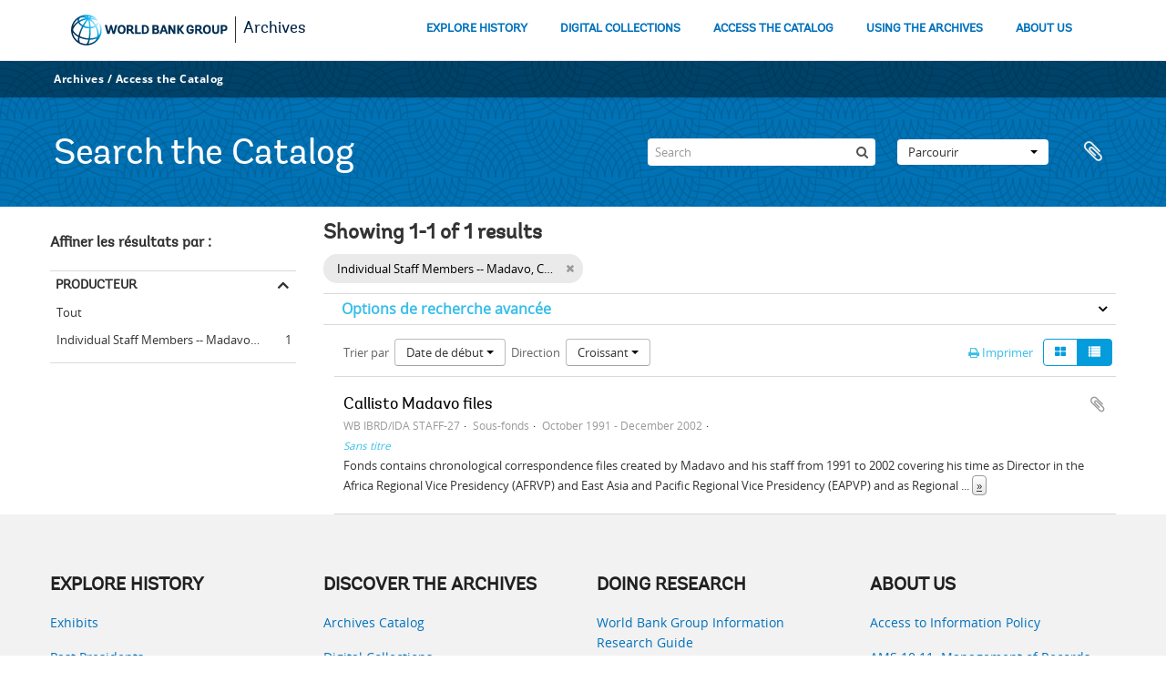

--- FILE ---
content_type: text/html; charset=utf-8
request_url: https://archivesholdings.worldbank.org/informationobject/browse?sort=startDate&creators=47729&view=table&sortDir=asc&sf_culture=fr&%3Bcollection=459&%3BshowAdvanced=1&%3BtopLod=0&%3Bsort=alphabetic&topLod=0
body_size: 48151
content:
<!DOCTYPE html>
<html lang="fr" dir="ltr">
  <head>
        <meta http-equiv="Content-Type" content="text/html; charset=utf-8" />
<meta http-equiv="X-Ua-Compatible" content="IE=edge,chrome=1" />
    <meta name="title" content="Information object browse - World Bank Group Archives Catalog" />
<meta name="description" content="A gateway to the archival records of the World Bank Group. Browse and search archival descriptions and access digitized archival records." />
<meta name="viewport" content="initial-scale=1.0, user-scalable=no" />
    <title>Information object browse - World Bank Group Archives Catalog</title>
    <link rel="shortcut icon" href="/favicon.ico"/>
    <link href="/vendor/jquery-ui/jquery-ui.min.css" media="screen" rel="stylesheet" type="text/css" />
<link media="all" href="/plugins/arWorldbankPlugin/css/main.css" rel="stylesheet" type="text/css" />
            <script src="/vendor/jquery.js" type="text/javascript"></script>
<script src="/plugins/sfDrupalPlugin/vendor/drupal/misc/drupal.js" type="text/javascript"></script>
<script src="/vendor/yui/yahoo-dom-event/yahoo-dom-event.js" type="text/javascript"></script>
<script src="/vendor/yui/element/element-min.js" type="text/javascript"></script>
<script src="/vendor/yui/button/button-min.js" type="text/javascript"></script>
<script src="/vendor/modernizr.js" type="text/javascript"></script>
<script src="/vendor/jquery-ui/jquery-ui.min.js" type="text/javascript"></script>
<script src="/vendor/jquery.expander.js" type="text/javascript"></script>
<script src="/vendor/jquery.masonry.js" type="text/javascript"></script>
<script src="/vendor/jquery.imagesloaded.js" type="text/javascript"></script>
<script src="/vendor/bootstrap/js/bootstrap.js" type="text/javascript"></script>
<script src="/vendor/URI.js" type="text/javascript"></script>
<script src="/vendor/meetselva/attrchange.js" type="text/javascript"></script>
<script src="/js/qubit.js" type="text/javascript"></script>
<script src="/js/treeView.js" type="text/javascript"></script>
<script src="/js/clipboard.js" type="text/javascript"></script>
<script src="/vendor/yui/connection/connection-min.js" type="text/javascript"></script>
<script src="/vendor/yui/datasource/datasource-min.js" type="text/javascript"></script>
<script src="/vendor/yui/autocomplete/autocomplete-min.js" type="text/javascript"></script>
<script src="/js/autocomplete.js" type="text/javascript"></script>
<script src="/plugins/arWorldbankPlugin/js/loop.js" type="text/javascript"></script>
<script src="/js/dominion.js" type="text/javascript"></script>
  </head>
  <body class="yui-skin-sam informationobject browse">

    
    <!-- Analytics header code -->
<script src="//assets.adobedtm.com/572ee9d70241b5c796ae15c773eaaee4365408ec/satelliteLib-efd6120a6f6ed94da49cf49e2ba626ac110c7e3c.js"></script>

<script type="text/JavaScript">
 var wbgData = wbgData || {};

   wbgData.page = {
             pageInfo: {
                 channel: "its wbg archives holdings ext" 
             }
   }
   wbgData.site = {
             siteInfo: {
                 siteType: "archives main" 
             }
   }
</script>
<!-- End analytics header code -->




<div class="loop-container">
  <a tabindex="0" id="skip-to-main-content" class="visually-hidden focusable" href="#main">Skip to Main Navigation</a>
<!-- Begin G01v1 Global Header -->
<header>
  <div class="lp__navbar lp__navbar_default">
    <div class="container">
      <div class="lp__navbar_header">
        <a href="https://www.worldbank.org" class="lp__navbar_brand hidden-md hidden-sm hidden-xs"><img title="The World Bank Working for a World Free of Poverty" alt="World Bank Group logo" src="/plugins/arWorldbankPlugin/images/logo-wb-header-en.svg" class="img-responsive"> </a>
        <a href="https://www.worldbank.org" class="lp__navbar_brand hidden-lg "><img title="The World Bank Working for a World Free of Poverty" alt="World Bank Group logo" src="/plugins/arWorldbankPlugin/images/logo-wb.svg" class="img-responsive"> </a>
        <div class="lp__navbar_text"><a href="https://www.worldbank.org/en/archive/home">Archives</a></div>
      </div><!-- End Logo Section -->
      <div class="lp__menuButton">
        <button type="button" class="lp__navbar_toggle collapsed" data-toggle="collapse" data-target="#menuItems" aria-expanded="false" aria-controls="menuItems" aria-label="menu">
        </button>
      </div><!-- End toggle menu Section -->
      <div class="lp__menulist_wrappper lp__megamenu">
        <div class="lp__navbar_collapse collapse lp__megamenu" id="menuItems">
          <nav>
            <ul class="lp__navbar_nav" id="lp__megamenu">
              <li class="lp__megamenu_list"><a href="https://www.worldbank.org/en/archive/history" class="lp__megamenu_item">EXPLORE HISTORY</a></li>
              <li class="lp__megamenu_list"><a href="https://www.worldbank.org/en/archive/digital-collections" class="lp__megamenu_item">DIGITAL COLLECTIONS</a></li>
              <li class="lp__megamenu_list"><a href="https://www.worldbank.org/en/archive/access-the-catalog" class="lp__megamenu_item">ACCESS THE CATALOG</a></li>
              <li class="lp__megamenu_list"><a href="https://www.worldbank.org/en/archive/using-the-archives" class="lp__megamenu_item">USING THE ARCHIVES</a></li>
              <li class="lp__megamenu_list"><a href="https://www.worldbank.org/en/archive/aboutus" class="lp__megamenu_item">ABOUT US</a></li>
            </ul>
          </nav>
        </div>
      </div>
    </div>
  </div>
</header>
<!-- End G01v1 Global Header -->
</div>

<div class="atom-header">

  <div id="top-bar">
    <div class="container">
      <div class="navbar navbar__header__top">
        <div class="navbar-inner">
                    <div class="archives-access-th">
            <a href="https://www.worldbank.org/en/archive/home">Archives</a>
            /
            <a href="https://www.worldbank.org/en/archive/access-the-catalog">Access the Catalog</a>
          </div>
          <div class="nav-collapse navbar-responsive-collapse collapse">
            <ul class="nav pull-right">

              
            </ul>
          </div>
        </div>
      </div>
    </div>
  </div>

  <div id="bottom-bar">
    <div class="container">
      <h1 id="site-name">
          Search the Catalog
      </h1>

      <div id="search-bar">
        <div id="search-form-wrapper" role="search">

  <h2>Rechercher</h2>

  <form action="/informationobject/browse" data-autocomplete="/search/autocomplete" autocomplete="off">

    <input type="hidden" name="topLod" value="0"/>
    <input type="hidden" name="sort" value="relevance"/>

    <input type="text" name="query" aria-label="Search" value="" placeholder="Search"/>

    <button aria-label="Rechercher"></button>

    <div id="search-realm" class="search-popover">

      
        <div>
          <label>
              <input name="repos" type="radio" value checked="checked" data-placeholder="Rechercher">
            Recherche générale          </label>
        </div>

        
        
      
      <div class="search-realm-advanced">
        <a href="/informationobject/browse?showAdvanced=1&topLod=0">
          Recherche avancée&nbsp;&raquo;
        </a>
      </div>

    </div>

  </form>

</div>
        <div id="search-options">
          <div id="browse-menu" class="btn-group">

  <a class="btn dropdown-toggle" data-toggle="dropdown" href="#">Parcourir<span class="caret"></span></a>
  <ul class="dropdown-menu">
    <li class="nav-header">Parcourir</li>
    <li class="active leaf" id="node_browseInformationObjects"><a href="/informationobject/browse" title="Descriptions archivistiques">Descriptions archivistiques</a></li><li class="leaf" id="node_browseActors"><a href="/actor/browse" title="Notices d&#039;autorité">Notices d&#039;autorité</a></li><li class="leaf" id="node_browseRepositories"><a href="/repository/browse" title="Institutions de conservation">Institutions de conservation</a></li><li class="leaf" id="node_browseDigitalObjects"><a href="/informationobject/browse?view=card&amp;onlyMedia=1&amp;topLod=0" title="Objets numériques">Objets numériques</a></li>  </ul>

</div>
          <div id="clipboard-menu"
  data-toggle="tooltip"
  data-title="Presse-papier"
  data-load-alert-message="Une erreur s'est produite lors du chargement du contenu du presse-papier."
  data-export-alert-message="Le presse-papier est vide pour ce type d'entité."
  data-export-check-url="/clipboard/exportCheck"
  data-delete-alert-message="Note : les éléments désélectionnés seront retirés du presse-papier lorsque la page sera actualisée. Vous pouvez les sélectionner à nouveau ou actualiser la page pour les retirer complètement. L'utilisation de l'aperçu d'impression actualisera également la page, les éléments désélectionnés seront donc perdus !">

  <button class="top-item" data-toggle="dropdown" data-target="#" aria-expanded="false">
    Presse-papier  </button>

  <div class="top-dropdown-container">

    <div class="top-dropdown-arrow">
      <div class="arrow"></div>
    </div>

    <div class="top-dropdown-header">
      <h2>Presse-papier</h2>
    </div>

    <div class="top-dropdown-body">
      <ul>
        <li class="leaf" id="node_clearClipboard"><a href="/" title="Clear all selections">Clear all selections</a></li><li class="leaf" id="node_goToClipboard"><a href="/clipboard/view" title="Go to clipboard">Go to clipboard</a></li><li class="leaf" id="node_loadClipboard"><a href="/clipboard/load" title="Load clipboard">Load clipboard</a></li><li class="leaf" id="node_saveClipboard"><a href="/clipboard/save" title="Save clipboard">Save clipboard</a></li>      </ul>
    </div>

    <div class="top-dropdown-bottom"></div>

  </div>

</div>
        </div>
      </div>
    </div>
  </div>

  
</div>

    
    <div id="wrapper" class="container" role="main">

              
      <div class="row">

        <div class="span3">

          <div id="sidebar">

            
    <section id="facets">

      <div class="visible-phone facets-header">
        <a class="x-btn btn-wide">
          <i class="fa fa-filter"></i>
          Filtres        </a>
      </div>

      <div class="content">

        
        <h2>Affiner les résultats par :</h2>

          
          
                            
        

<section class="facet open">
  <div class="facet-header">
    <h3><a href="#" aria-expanded="1">Producteur</a></h3>
  </div>

  <div class="facet-body" id="#facet-names">
    <ul>

      
              <li >
          <a title="Tout" href="/informationobject/browse?sort=startDate&amp;view=table&amp;sortDir=asc&amp;sf_culture=fr&amp;%3Bcollection=459&amp;%3BshowAdvanced=1&amp;%3BtopLod=0&amp;%3Bsort=alphabetic&amp;topLod=0">Tout</a>        </li>
      
              
        <li class="active">
          <a title="Individual Staff Members -- Madavo, Callisto" href="/informationobject/browse?creators=47729&amp;sort=startDate&amp;view=table&amp;sortDir=asc&amp;sf_culture=fr&amp;%3Bcollection=459&amp;%3BshowAdvanced=1&amp;%3BtopLod=0&amp;%3Bsort=alphabetic&amp;topLod=0">Individual Staff Members -- Madavo, Callisto<span>, 1 résultats</span></a>          <span class="facet-count" aria-hidden="true">1</span>
        </li>
      
    </ul>
  </div>
</section>

          
          
          
          
          
          
      </div>

    </section>

  
          </div>

        </div>

        <div class="span9">

          <div id="main-column">

              
  <div class="multiline-header">
    <h1 aria-describedby="results-label">
                        Showing 1-1 of 1 results                  </h1>
  </div>

            
  <section class="header-options">

    
          <span class="search-filter">
      Individual Staff Members -- Madavo, Callisto    <a href="/informationobject/browse?sort=startDate&view=table&sortDir=asc&sf_culture=fr&%3Bcollection=459&%3BshowAdvanced=1&%3BtopLod=0&%3Bsort=alphabetic&topLod=0" class="remove-filter" aria-label="Remove filter"><i aria-hidden="true" class="fa fa-times"></i></a>
</span>
                        
  </section>


            
  <section class="advanced-search-section" role="search"
  aria-label="Advanced Description archivistique">

  <a
    href="#"
    class="advanced-search-toggle "
    aria-expanded="false"
    data-cy="advanced-search-toggle"
  >
    Options de recherche avancée  </a>

  <div class="advanced-search animateNicely"
    style="display: none;">

    <form name="advanced-search-form" method="get" action="/informationobject/browse">
              <input type="hidden" name="sort"
          value="startDate"/>
              <input type="hidden" name="creators"
          value="47729"/>
              <input type="hidden" name="view"
          value="table"/>
      
      <p>Trouver les résultats avec :</p>

      <div class="criteria">

        
          
        
        
        <div class="criterion">

          <select class="boolean" name="so0">
            <option value="and">et</option>
            <option value="or">ou</option>
            <option value="not">sauf</option>
          </select>

          <input class="query" aria-label="Rechercher"
            type="text" placeholder="Rechercher"
            name="sq0"/>

          <span>dans</span>

          <select class="field" name="sf0">
                          <option value="">
                Tous les champs              </option>
                          <option value="title">
                Titre              </option>
                          <option value="archivalHistory">
                Histoire archivistique              </option>
                          <option value="scopeAndContent">
                Portée et contenu              </option>
                          <option value="extentAndMedium">
                Étendue matérielle et support              </option>
                          <option value="subject">
                Mots-clés - Sujets              </option>
                          <option value="name">
                Mots-clés - Noms              </option>
                          <option value="place">
                Mots-clés - Lieux              </option>
                          <option value="genre">
                Mots-clés - Genre              </option>
                          <option value="identifier">
                Identifiant              </option>
                          <option value="referenceCode">
                Cote              </option>
                          <option value="digitalObjectTranscript">
                Texte de l&#039;objet numérique              </option>
                          <option value="creator">
                Producteur              </option>
                          <option value="findingAidTranscript">
                Texte de l&#039;instrument de recherche              </option>
                          <option value="allExceptFindingAidTranscript">
                Tous les champs sauf le texte des instruments de recherche              </option>
                      </select>

          <a href="#" class="delete-criterion"
            aria-label="Delete criterion">
            <i aria-hidden="true" class="fa fa-times"></i>
          </a>

        </div>

        <div class="add-new-criteria">
          <div class="btn-group">
            <a class="btn dropdown-toggle" data-toggle="dropdown" href="#">
              Ajouter de nouveaux critères<span class="caret"></span>
            </a>
            <ul class="dropdown-menu">
              <li><a href="#" id="add-criterion-and">Et</a></li>
              <li><a href="#" id="add-criterion-or">Ou</a></li>
              <li><a href="#" id="add-criterion-not">Non</a></li>
            </ul>
          </div>
        </div>

      </div>

      <p>Limiter les résultats à :</p>

      <div class="criteria">

                  <div class="filter-row">
            <div class="filter">
              <div class="form-item form-item-repos">
  <label for="repos">Dépôt</label>
  <select name="repos" id="repos">
<option value="" selected="selected"></option>
<option value="446">World Bank Group Archives</option>
</select>
  
</div>
            </div>
          </div>
        
        <div class="filter-row">
          <div class="filter">
            <label for="collection">Description de haut niveau</label>            <select name="collection" class="form-autocomplete" id="collection">

</select>            <input class="list" type="hidden" value="/informationobject/autocomplete?parent=1&filterDrafts=1"/>
          </div>
        </div>

      </div>

      <p>Filtrer les résultats par :</p>

      <div class="criteria">

        <div class="filter-row triple">

          <div class="filter-left">
            <div class="form-item form-item-levels">
  <label for="levels">Niveau de description</label>
  <select name="levels" id="levels">
<option value="" selected="selected"></option>
<option value="221">collection</option>
<option value="223">Collection</option>
<option value="379092">Digitalobject</option>
<option value="226">Dossier</option>
<option value="285">Partiellement</option>
<option value="227">Pièce</option>
<option value="224">Série organique</option>
<option value="222">Sous-fonds</option>
<option value="225">Sous-série organique</option>
<option value="773">Subsubfonds</option>
</select>
  
</div>
          </div>

          <div class="filter-center">
            <div class="form-item form-item-onlyMedia">
  <label for="onlyMedia">Objet numérique disponible</label>
  <select name="onlyMedia" id="onlyMedia">
<option value="" selected="selected"></option>
<option value="1">Oui</option>
<option value="0">Non</option>
</select>
  
</div>
          </div>

                      <div class="filter-right">
              <div class="form-item form-item-findingAidStatus">
  <label for="findingAidStatus">Instrument de recherche</label>
  <select name="findingAidStatus" id="findingAidStatus">
<option value="" selected="selected"></option>
<option value="yes">Oui</option>
<option value="no">Non</option>
<option value="generated">Généré</option>
<option value="uploaded">Téléversé</option>
</select>
  
</div>
            </div>
          
        </div>

                  <div class="filter-row">

                          <div class="filter-left">
                <div class="form-item form-item-copyrightStatus">
  <label for="copyrightStatus">Statut des droits d'auteur</label>
  <select name="copyrightStatus" id="copyrightStatus">
<option value="" selected="selected"></option>
<option value="337">Domaine public</option>
<option value="338">Inconnu</option>
<option value="336">Utilisation soumise à copyright</option>
</select>
  
</div>
              </div>
            
                          <div class="filter-right">
                <div class="form-item form-item-materialType">
  <label for="materialType">Dénomination générale des documents</label>
  <select name="materialType" id="materialType">
<option value="" selected="selected"></option>
<option value="261">Dessin d&#039;architecture</option>
<option value="269">Dessin technique</option>
<option value="262">Document cartographique</option>
<option value="263">Document iconographique</option>
<option value="267">Document philatélique</option>
<option value="268">Document sonore</option>
<option value="270">Document textuel</option>
<option value="264">Images en mouvement</option>
<option value="266">Objet</option>
<option value="265">Supports multiples</option>
</select>
  
</div>
              </div>
            
          </div>
        
        <div class="filter-row">

          <div class="lod-filter">
            <label>
              <input type="radio" name="topLod" value="1">
              Descriptions de haut niveau            </label>
            <label>
              <input type="radio" name="topLod" value="0" checked>
              Toutes les descriptions            </label>
          </div>

        </div>

      </div>

      <p>Filtrer par dates :</p>

      <div class="criteria">

        <div class="filter-row">

          <div class="start-date">
            <div class="form-item form-item-startDate">
  <label for="startDate">Début</label>
  <input placeholder="YYYY-MM-DD" type="text" name="startDate" id="startDate" />
  
</div>
          </div>

          <div class="end-date">
            <div class="form-item form-item-endDate">
  <label for="endDate">Fin</label>
  <input placeholder="YYYY-MM-DD" type="text" name="endDate" id="endDate" />
  
</div>
          </div>

          <div class="date-type">
            <label>
              <input type="radio" name="rangeType" value="inclusive" checked>
              Chevauchement            </label>
            <label>
              <input type="radio" name="rangeType" value="exact">
              Exact            </label>
          </div>

          <a href="#" class="date-range-help-icon" aria-expanded="false"
            aria-label="Aide">
            <i aria-hidden="true" class="fa fa-question-circle"></i>
          </a>

        </div>

        <div class="alert alert-info date-range-help animateNicely">
          Use these options to specify how the date range returns results. "Exact" means
that the start and end dates of descriptions returned must fall entirely within
the date range entered. "Overlapping" means that any description whose start or
end dates touch or overlap the target date range will be returned.        </div>

      </div>

      <section class="actions">
        <input type="submit" class="c-btn c-btn-submit"
          value="Rechercher"/>
        <input type="button" class="reset c-btn c-btn-delete"
          value="Réinitialiser"/>
      </section>

    </form>

  </div>

</section>

  
    <section class="browse-options">
      <div class="buttons">
        <a  href="/informationobject/browse?sort=startDate&creators=47729&view=table&sortDir=asc&sf_culture=fr&%3Bcollection=459&%3BshowAdvanced=1&%3BtopLod=0&%3Bsort=alphabetic&topLod=0&media=print">
  <i class="fa fa-print"></i>
  Imprimer</a>

        
        
        <span>
          <div class="btn-group">
  <a class="btn fa fa-th-large " href="/informationobject/browse?view=card&amp;sort=startDate&amp;creators=47729&amp;sortDir=asc&amp;sf_culture=fr&amp;%3Bcollection=459&amp;%3BshowAdvanced=1&amp;%3BtopLod=0&amp;%3Bsort=alphabetic&amp;topLod=0" title=" "> </a>
  <a class="btn fa fa-list active" href="/informationobject/browse?view=table&amp;sort=startDate&amp;creators=47729&amp;sortDir=asc&amp;sf_culture=fr&amp;%3Bcollection=459&amp;%3BshowAdvanced=1&amp;%3BtopLod=0&amp;%3Bsort=alphabetic&amp;topLod=0" title=" "> </a></div>
        </span>

      </div>

      <div class="pickers">
        <div id="sort-header">
  <div>

    <label>Trier par</label>

    <div class="btn-group">

                          <a class="btn dropdown-toggle" data-toggle="dropdown" href="#">
          Date de début          <span class="caret"></span>
        </a>
              
      <ul class="dropdown-menu">

                  <li>
                        <a href="/informationobject/browse?sort=lastUpdated&creators=47729&view=table&sortDir=asc&sf_culture=fr&%3Bcollection=459&%3BshowAdvanced=1&%3BtopLod=0&%3Bsort=alphabetic&topLod=0" data-order="lastUpdated">
              Date modifiée            </a>
          </li>
                  <li>
                        <a href="/informationobject/browse?sort=alphabetic&creators=47729&view=table&sortDir=asc&sf_culture=fr&%3Bcollection=459&%3BshowAdvanced=1&%3BtopLod=0&%3Bsort=alphabetic&topLod=0" data-order="alphabetic">
              Titre            </a>
          </li>
                  <li>
                        <a href="/informationobject/browse?sort=relevance&creators=47729&view=table&sortDir=asc&sf_culture=fr&%3Bcollection=459&%3BshowAdvanced=1&%3BtopLod=0&%3Bsort=alphabetic&topLod=0" data-order="relevance">
              Pertinence            </a>
          </li>
                  <li>
                        <a href="/informationobject/browse?sort=identifier&creators=47729&view=table&sortDir=asc&sf_culture=fr&%3Bcollection=459&%3BshowAdvanced=1&%3BtopLod=0&%3Bsort=alphabetic&topLod=0" data-order="identifier">
              Identifiant            </a>
          </li>
                  <li>
                        <a href="/informationobject/browse?sort=referenceCode&creators=47729&view=table&sortDir=asc&sf_culture=fr&%3Bcollection=459&%3BshowAdvanced=1&%3BtopLod=0&%3Bsort=alphabetic&topLod=0" data-order="referenceCode">
              Cote            </a>
          </li>
                  <li>
                        <a href="/informationobject/browse?sort=endDate&creators=47729&view=table&sortDir=asc&sf_culture=fr&%3Bcollection=459&%3BshowAdvanced=1&%3BtopLod=0&%3Bsort=alphabetic&topLod=0" data-order="endDate">
              Date de fin            </a>
          </li>
              </ul>
    </div>
  </div>
</div>

<div id="sort-header">
  <div>

    <label>Direction</label>

    <div class="btn-group">

                          <a class="btn dropdown-toggle" data-toggle="dropdown" href="#">
          Croissant          <span class="caret"></span>
        </a>
              
      <ul class="dropdown-menu">

                  <li>
                        <a href="/informationobject/browse?sortDir=desc&sort=startDate&creators=47729&view=table&sf_culture=fr&%3Bcollection=459&%3BshowAdvanced=1&%3BtopLod=0&%3Bsort=alphabetic&topLod=0" data-order="desc">
              Décroissant            </a>
          </li>
              </ul>
    </div>
  </div>
</div>
      </div>
    </section>

    <div id="content" class="browse-content">
      
                    
  <article class="search-result">

  
  <div class="search-result-description">

    <p class="title"><a href="/callisto-madavo-files" title="Callisto Madavo files">Callisto Madavo files</a></p>

    <button class="clipboard"
  data-clipboard-slug="callisto-madavo-files"
  data-clipboard-type="informationObject"
  data-toggle="tooltip"  data-title="Ajouter au presse-papier"
  data-alt-title="Retirer du presse-papier">
  Ajouter au presse-papier</button>

    <ul class="result-details">

                <li class="reference-code">WB IBRD/IDA STAFF-27</li>
      
              <li class="level-description">Sous-fonds</li>
      
                                <li class="dates">October 1991 - December 2002</li>
              
      
                    <ul class="search-result-breadcrumb">
          	    	              	    	                  <li><a href="/records-of-individual-staff-members" title="Sans titre"><em>Sans titre</em></a></li>
	                      </ul>
          </ul>

          <div class="scope-and-content"><p>Fonds contains chronological correspondence files created by Madavo and his staff from 1991 to 2002 covering his time as Director in the Africa Regional Vice Presidency (AFRVP) and East Asia and Pacific Regional Vice Presidency (EAPVP) and as Regional Vice President of AFRVP. The fonds also contains speeches given by Madavo between 1996 and 2001 while serving as Regional Vice President of AFRVP.</p></div>
    
    
  </div>

</article>
            </div>

  

                  
          </div>

        </div>

      </div>

    </div>

    
    <div class="loop-container">
  <!-- begin related components -->
<div class="full-row-gray-components">
  <div class="container">
    <div class="wrap__heading_h2">
      <div class="row">
        <div class="row ">
          <div class="col-md-3 col-sm-12 col-lg-3 col-xs-12 colsplit">
            <div class="  lp__heading_h2">
              <div class="grid_3_par_0 parsys">
                <div style="padding-left:0px;padding-right:0px;" class="remove-padding-grid">
                  <div class="redesign_related section">
                    <div class="lp__link_list section  ">
                      <h2 class="h2">Explore History</h2>
                      <div class="lp__link_listwrapper">
                        <ul>
                          <li class="lp__link_list_item">
                            <a data-customlink="nl:body content" data-text="Exhibits" href="https://www.worldbank.org/en/archive/history/exhibits">Exhibits</a>
                          </li>
                          <li class="lp__link_list_item">
                            <a data-customlink="nl:body content" data-text="Past Presidents" href="https://www.worldbank.org/en/archive/history/past-presidents">Past Presidents</a>
                          </li>
                          <li class="lp__link_list_item">
                            <a data-customlink="nl:body content" data-text="Past Presidents’ Speeches" href="https://www.worldbank.org/en/archive/history/past-presidents-speeches">Past Presidents’ Speeches</a>
                          </li>
                          <li class="lp__link_list_item">
                            <a data-customlink="nl:body content" data-text="Historical Timeline" href="https://www.worldbank.org/en/archive/qatest/history/timeline">Historical Timeline</a>
                          </li>
                        </ul>
                      </div>
                    </div>
                  </div>
                </div>
              </div>
            </div>
          </div>
          <div class="col-md-3 col-sm-12 col-lg-3 col-xs-12 colsplit">
            <div class="  ">
              <div class="grid_3_par_1 parsys">
                <div style="padding-left:0px;padding-right:0px;" class="remove-padding-grid">
                  <hr class="hidden-lg hidden-md " aria-hidden="true">
                  <div class="redesign_related section">
                    <div class="lp__link_list section  ">
                      <h2 class="h2">Discover the Archives</h2>
                      <div class="lp__link_listwrapper">
                        <ul>
                          <li class="lp__link_list_item">
                            <a data-customlink="nl:body content" data-text="Archives Catalog" href="https://www.worldbank.org/en/archive/access-the-catalog">Archives Catalog</a>
                          </li>
                          <li class="lp__link_list_item">
                            <a data-customlink="nl:body content" data-text="Digital Collections" href="https://www.worldbank.org/en/archive/digital-collections">Digital Collections</a>
                          </li>
                          <li class="lp__link_list_item">
                            <a data-customlink="nl:body content" data-text="Multimedia Catalog" href="https://archivesphotos.worldbank.org/en/about/archives/photo-gallery">Multimedia Catalog</a>
                          </li>
                          <li class="lp__link_list_item">
                            <a data-customlink="nl:body content" data-text="Oral History" href="https://oralhistory.worldbank.org/">Oral History</a>
                          </li>
                          <li class="lp__link_list_item">
                            <a data-customlink="nl:body content" data-text="Documents &amp; Reports" href="https://documents.worldbank.org/en/publication/documents-reports">Documents &amp; Reports</a>
                          </li>
                          <li class="lp__link_list_item">
                            <a data-customlink="nl:body content" data-text="Projects &amp; Operations" href="https://projects.worldbank.org/">Projects &amp; Operations</a>
                          </li>
                          <li class="lp__link_list_item">
                            <a data-customlink="nl:body content" data-text="Web Archives" href="https://www.worldbank.org/en/webarchives">Web Archives</a>
                          </li>
                        </ul>
                      </div>
                    </div>
                  </div>
                </div>
              </div>
            </div>
          </div>
          <div class="col-md-3 col-sm-12 col-lg-3 col-xs-12 colsplit">
            <div class="  ">
              <div class="grid_3_par_2 parsys">
                <div style="padding-left:0px;padding-right:0px;" class="remove-padding-grid">
                  <hr class="hidden-lg hidden-md " aria-hidden="true">
                  <div class="redesign_related section">
                    <div class="lp__link_list section  ">
                      <h2 class="h2">Doing Research</h2>
                      <div class="lp__link_listwrapper">
                        <ul>
                          <li class="lp__link_list_item">
                            <a data-customlink="nl:body content" data-text="World Bank Group Information Research Guide" href="https://libguides.worldbank.org/WBGInfoguide">World Bank Group Information Research Guide</a>
                          </li>
                          <li class="lp__link_list_item">
                            <a data-customlink="nl:body content" data-text="Overview of Archival Holdings" href="https://www.worldbank.org/en/archive/using-the-archives/overview-of-archival-holdings">Overview of Archival Holdings</a>
                          </li>
                          <li class="lp__link_list_item">
                            <a data-customlink="nl:body content" data-text="Using Our Finding Aids" href="https://www.worldbank.org/en/archive/using-the-archives/using-our-finding-aids">Using Our Finding Aids</a>
                          </li>
                          <li class="lp__link_list_item">
                            <a data-customlink="nl:body content" data-text="Request Access to Holdings" href="https://www.worldbank.org/en/archive/using-the-archives/request-access-to-holdings">Request Access to Holdings</a>
                          </li>
                          <li class="lp__link_list_item">
                            <a data-customlink="nl:body content" data-text="Visit the Archives" href="https://www.worldbank.org/en/archive/using-the-archives/visit-the-archives">Visit the Archives</a>
                          </li>
                          <li class="lp__link_list_item">
                            <a data-customlink="nl:body content" data-text="Terms of Use, Reproduction, and Citation" href="https://www.worldbank.org/en/archive/using-the-archives/terms-of-use-reproduction-and-citation">Terms of Use, Reproduction, and Citation</a>
                          </li>
                        </ul>
                      </div>
                    </div>
                  </div>
                </div>
              </div>
            </div>
          </div>
          <div class="col-md-3 col-sm-12 col-lg-3 col-xs-12 colsplit">
            <div class="  ">
              <div class="grid_3_par_3 parsys">
                <div style="padding-left:0px;padding-right:0px;" class="remove-padding-grid">
                  <hr class="hidden-lg hidden-md " aria-hidden="true">
                  <div class="redesign_related section">
                    <div class="lp__link_list section  ">
                      <h2 class="h2">About Us</h2>
                      <div class="lp__link_listwrapper">
                        <ul>
                          <li class="lp__link_list_item">
                            <a data-customlink="nl:body content" data-text="Access to Information Policy" href="https://policies.worldbank.org/en/policies/all/ppfdetail/3693">Access to Information Policy</a>
                          </li>
                          <li class="lp__link_list_item">
                            <a data-customlink="nl:body content" data-text="AMS 10:11: Management of Records" href="https://documents.worldbank.org/en/publication/documents-reports/documentdetail/568301468326225648/management-of-records-policy">AMS 10:11: Management of Records</a>
                          </li>
                          <li class="lp__link_list_item">
                            <a data-customlink="nl:body content" data-text="Records Management Program" href="https://www.worldbank.org/en/archive/aboutus/records-management-program">Records Management Program</a>
                          </li>
                          <li class="lp__link_list_item">
                            <a data-customlink="nl:body content" data-text="Digital Preservation Program" href="https://www.worldbank.org/en/archive/aboutus/digital-preservation-program">Digital Preservation Program</a>
                          </li>
                          <li class="lp__link_list_item">
                            <a data-customlink="nl:body content" data-text="Digitization Program" href="https://www.worldbank.org/en/archive/aboutus/digitization-program">Digitization Program</a>
                          </li>
                          <li class="lp__link_list_item">
                            <a data-customlink="nl:body content" data-text="Professional Engagement" href="https://www.worldbank.org/en/archive/aboutus/professional-engagement">Professional Engagement</a>
                          </li>
                        </ul>
                      </div>
                    </div>
                  </div>
                </div>
              </div>
            </div>
          </div>
        </div>
      </div>
      <!--end-->
    </div>
  </div>
</div>
<!-- end related components -->
<!-- Begin  Global footer -->
<footer class="simplified-footer">
  <div class="full-row-footer-components">
    <div class="container">
      <div class="lp__footer_top">
        <div class="row">
          <div class="col-lg-12 col-md-12 col-sm-12 col-xs-12">
            <div class="lp__footer_bottom">
              <div class="row">
                <div class="col-lg-6 col-md-6 col-sm-12 col-xs-12">
                  <div class="lp__listinline">
                    <ul>
                      <li class="disclaimer"><a href="http://www.worldbank.org/en/about/legal">Legal</a></li>
                      <li class="disclaimer"><a href="https://www.worldbank.org/en/about/legal/privacy-notice">Privacy Notice</a></li>
                      <li class="disclaimer"><a href="https://www.worldbank.org/en/who-we-are/site-accessibility">Site Accessibility</a></li>
                      <li class="disclaimer"><a href="http://www.worldbank.org/en/access-to-information">Access to Information</a></li>
                      <li class="disclaimer"><a href="http://www.worldbank.org/en/about/careers">Jobs</a></li>
                      <li class="disclaimer"><a href="http://www.worldbank.org/en/about/contacts">Contact</a></li>
                    </ul>
                  </div>
                </div><!-- End disclaimer-->
                <div class="col-lg-6 col-md-6 col-sm-12 col-xs-12">
                  <div class="lp__footer_fraud">
                    <ul>
                      <li><a href="https://www.worldbank.org/en/about/legal/scams">SCAM ALERT</a></li>
                      <li><a href="http://www.worldbank.org/en/about/unit/integrity-vice-presidency/report-an-allegation">REPORT FRAUD OR CORRUPTION</a></li>
                    </ul>
                  </div>
                </div>
              </div>
            </div><!-- End disclaimer and copy right -->
          </div>
        </div><!-- End footer Bottom row -->
      </div>
    </div>
  </div>
  <!-- End Top Footer -->
  <!-- Begin bottom Footer -->
  <div class="row full-row-footer-black-components">
    <div class="container">
      <div class="row">
        <div class="lp__footer_bottom_left">
          <div class="col-md-12 col-sm-12 col-xs-12">
            <ul>
              <li><a href="http://www.worldbank.org/">
                  <svg width="145" height="30" xmlns="http://www.w3.org/2000/svg" xmlns:xlink="http://www.w3.org/1999/xlink" aria-label="World Bank Group logo" role="img">
                    <defs>
                      <path d="M14.307.387c4.592 0 8.3 1.653 10.443 4.653a.666.666 0 01-.084.938.678.678 0 01-.764.053c-1.492-.833-3.345-1.32-5.35-1.451 1.519 1.181 2.907 2.663 4.075 4.375.21.307.407.62.597.934.613-.588 1.004-1.278 1.143-2.032a.664.664 0 111.308.241c-.21 1.14-.822 2.158-1.782 2.982 1.31 2.535 2.015 5.23 2.01 7.784 0 .232-.008.46-.02.686a4.678 4.678 0 001.02-1.742c.246-.998.38-2.04.38-3.115 0-1.752-.343-3.451-1.02-5.05a.665.665 0 111.227-.518 14.379 14.379 0 01.827 8.476c-.003.036-.005.073-.012.109a5.855 5.855 0 01-.12.458 14.343 14.343 0 01-5.395 8.037c-.128.101-.26.198-.395.29-.021.015-.044.027-.067.04a14.222 14.222 0 01-7 2.429h-2.042c-5.971-.423-10.942-4.527-12.65-10.05l-.019-.048c-.024-.083-.044-.166-.065-.25a14.297 14.297 0 01-.516-2.914v-2.035C.564 6.257 6.764.387 14.307.387zM7.91 21.777c-.385 2.52-.086 4.168.653 4.528.047.023.09.053.129.086a12.911 12.911 0 005.534 1.276c.03-.004.061-.01.094-.01.499 0 1.253-1.341 1.842-3.9a23.381 23.381 0 01-3.66-.488 22.925 22.925 0 01-4.592-1.492zm16 .737c-.36.16-.739.308-1.136.442-1.578.53-3.36.805-5.24.828-.329 1.525-.758 2.822-1.29 3.741a12.923 12.923 0 005.741-2.38c.84-.665 1.485-1.559 1.924-2.631zm-22.293-5.59c.029.447.1.887.213 1.32a13.01 13.01 0 004.664 6.8c-.167-1.076-.092-2.408.17-3.88-1.288-.69-2.444-1.494-3.417-2.394a11.62 11.62 0 01-1.63-1.846zm21.176-5.077c-1.255.722-2.789 1.152-4.443 1.262.015.52.022 1.042.022 1.561 0 2.67-.19 5.416-.586 7.781 1.641-.042 3.19-.294 4.564-.757a10.11 10.11 0 002.06-.944c.105-.596.162-1.226.163-1.89.006-2.288-.619-4.714-1.78-7.013zm-11.327-.025a41.8 41.8 0 00-.609 1.197c-1.367 2.802-2.23 5.327-2.692 7.41a21.495 21.495 0 004.616 1.54c1.232.262 2.458.417 3.649.469.36-2.033.612-4.634.612-7.768 0-.53-.008-1.044-.022-1.544a13.97 13.97 0 01-2.469-.302 15.401 15.401 0 01-3.085-1.002zm-4.692-3.93a14.423 14.423 0 00-3.112 3.002c-.894 1.183-1.501 2.418-1.815 3.65.396 1.098 1.174 2.204 2.304 3.249.805.745 1.75 1.42 2.8 2.012.566-2.355 1.53-4.951 2.71-7.37.201-.413.408-.818.618-1.218a11.028 11.028 0 01-2.046-1.495c-.621-.584-1.11-1.2-1.46-1.83zm9.274-2.705c-1.34 1.404-2.698 3.292-3.94 5.464.843.37 1.759.666 2.722.872.713.153 1.43.242 2.135.27-.147-2.745-.499-4.96-.917-6.606zm1.42.239c.431 1.838.703 4.049.827 6.344 1.45-.102 2.794-.47 3.858-1.084-.198-.33-.405-.658-.625-.981-1.16-1.7-2.547-3.152-4.06-4.279zM6.28 4.509a13.002 13.002 0 00-4.498 6.801c.244-.41.514-.819.817-1.218.991-1.312 2.236-2.48 3.668-3.468a4.204 4.204 0 01-.04-1.908c.015-.071.035-.139.053-.207zm8.35.252c-.882.135-1.767.33-2.64.593a18.004 18.004 0 00-4.098 1.804c.282.54.7 1.077 1.25 1.592.513.48 1.11.916 1.777 1.302 1.165-2.05 2.437-3.863 3.711-5.29zM8.735 3.175c-.643.511-1.057 1.128-1.205 1.818-.06.281-.074.57-.045.861a19.413 19.413 0 014.122-1.774 20.426 20.426 0 012.387-.561c-1.9-.696-3.706-.808-5.26-.344zm10.82-.518c-.352.084-.772.287-1.229.583 1.108.054 2.179.207 3.185.458a10.059 10.059 0 00-1.957-1.04zm-3.47-.842c.2.298.387.645.561 1.038.39-.299.775-.548 1.146-.747a14.56 14.56 0 00-1.707-.291zm-1.795-.097c-.484 0-.961.03-1.431.082a12.34 12.34 0 012.227.72c-.292-.527-.57-.799-.796-.802z" id="a" />
                    </defs>
                    <g fill="none" fill-rule="evenodd">
                      <title>World Bank Group logo</title>
                      <mask id="b" fill="#fff">
                        <use xlink:href="#a" />
                      </mask>
                      <use fill="#FFF" xlink:href="#a" />
                      <path mask="url(#b)" d="M.036 28.964H145.93V.387H.036z" />
                      <path d="M41.546 11.065h1.971l-2.35 7.807H39.2l-1.43-4.895-1.45 4.895H34.35L32 11.065h2.03l1.375 5.697 1.65-5.697h1.465l1.595 5.697 1.43-5.697zm5.885 6.416c.694 0 1.856-.324 1.856-2.502 0-2.177-1.162-2.502-1.856-2.502-1.204 0-1.866.89-1.866 2.502 0 1.614.662 2.502 1.866 2.502zm0-6.481c1.768 0 3.658 1.045 3.658 3.98 0 2.917-1.89 3.957-3.658 3.957-1.773 0-3.668-1.04-3.668-3.958 0-2.934 1.895-3.979 3.668-3.979zm6.396 3.716h.974c.968 0 1.57-.43 1.57-1.124 0-.73-.527-1.147-1.444-1.147h-1.1v2.271zm3.608 1.79c.288.558.538 1.04 1.114 1.04h.414v1.286l-.06.015c-.013.003-.315.08-.847.08-1.377 0-1.8-.905-2.172-1.702-.305-.653-.57-1.217-1.29-1.217h-.767v2.864h-1.744v-7.807h2.901c2.12 0 3.108.79 3.108 2.482 0 1.048-.66 1.694-1.317 1.971.29.269.478.633.66.987zm4.094-5.44h-1.744v7.806h5.286v-1.38h-3.542v-6.427zm6.097 6.427h1.02c1.254 0 2.005-.904 2.005-2.415 0-1.747-.795-2.633-2.36-2.633h-.665v5.048zm.687-6.428c2.548 0 4.07 1.509 4.07 4.035 0 2.397-1.358 3.772-3.726 3.772h-2.775v-7.807h2.431zm8.929 6.428h1.363c.89 0 1.305-.32 1.305-1.005 0-.84-.728-1.015-1.34-1.015h-1.328v2.02zm1.19-3.235c.727 0 1.066-.292 1.066-.918 0-.594-.432-.895-1.283-.895h-.973v1.813h1.19zm1.943.5c.629.172 1.451.721 1.451 1.894 0 1.41-1.048 2.22-2.877 2.22h-3.452v-7.807h3.12c1.772 0 2.671.707 2.671 2.1 0 1.078-.515 1.459-.913 1.592zm5.485-1.564l-.884 2.462h1.789l-.905-2.462zm.89-2.078l2.985 7.756h-1.813l-.7-1.913h-2.726l-.676 1.913h-1.826L85 11.065h1.73l.02.051zm8.082 4.771l-2.863-4.822h-1.768v7.807h1.745v-4.656l2.851 4.656h1.779v-7.807h-1.744v4.822zm9.86-4.822h-2.072l-2.71 3.514v-3.514h-1.766v7.807h1.767V15.28l2.777 3.592h2.097l-3.168-3.936 3.075-3.87zm5.222 4.954h1.8v.086c0 .506-.188 1.354-1.444 1.354-1.184 0-1.89-.927-1.89-2.48 0-1.59.677-2.502 1.856-2.502 1.403 0 1.453 1.354 1.454 1.411l.003.089 1.627-.243v-.066c0-.563-.527-2.668-3.107-2.668-2.31 0-3.635 1.45-3.635 3.98 0 2.477 1.368 3.957 3.658 3.957 2.301 0 3.118-1.531 3.118-2.843v-1.356h-3.44v1.28zm6.385-1.303h.973c.969 0 1.57-.43 1.57-1.124 0-.73-.526-1.147-1.443-1.147h-1.1v2.271zm3.608 1.79c.288.558.537 1.04 1.113 1.04h.414v1.286l-.06.015c-.012.003-.315.08-.846.08-1.378 0-1.8-.905-2.173-1.702-.305-.653-.57-1.217-1.29-1.217h-.766v2.864h-1.744v-7.807h2.901c2.12 0 3.107.79 3.107 2.482 0 1.048-.66 1.694-1.317 1.971.29.269.478.633.661.987zm5.468.975c.693 0 1.856-.324 1.856-2.502 0-2.177-1.163-2.502-1.856-2.502-1.204 0-1.867.89-1.867 2.502 0 1.614.663 2.502 1.867 2.502zm0-6.481c1.768 0 3.657 1.045 3.657 3.98 0 2.917-1.89 3.957-3.657 3.957-1.773 0-3.669-1.04-3.669-3.958 0-2.934 1.896-3.979 3.669-3.979zm9.352 4.745c0 1.146-.462 1.704-1.41 1.704-.957 0-1.443-.574-1.443-1.704v-4.68h-1.744v4.57c-.005 1.117.287 1.965.869 2.522.54.517 1.32.78 2.318.78 1.439 0 3.153-.573 3.153-3.302v-4.57h-1.743v4.68zm4.952-.734h1.042c1.011 0 1.523-.422 1.523-1.256 0-.845-.56-1.31-1.58-1.31h-.985v2.566zm1.11-3.946c2.07 0 3.211.956 3.211 2.69 0 1.636-1.123 2.614-3.004 2.614h-1.317v2.503h-1.744v-7.807h2.855z" fill="#FFF" />
                    </g>
                  </svg>
                </a>
              </li>
              <li><a class="lp__wbgpartnership" title="International Bank for Reconstruction and Development" href="https://www.worldbank.org/en/who-we-are/ibrd">IBRD</a></li>
              <li><a class="lp__wbgpartnership" title="International Development Association" href="https://ida.worldbank.org/">IDA</a></li>
              <li><a class="lp__wbgpartnership" title="International Finance Corporation" href="https://www.ifc.org/">IFC</a></li>
              <li><a class="lp__wbgpartnership" title="Multilateral Investment Guarantee Agency" href="https://www.miga.org/">MIGA</a></li>
              <li><a class="lp__wbgpartnership" title="International Centre for Settlement of Investment Disputes" href="https://icsid.worldbank.org/">ICSID</a></li>
            </ul>
          </div>
        </div><!-- End logo and Wbg partnership -->
        <div class="lp__copyright">
          <div class="col-md-12 col-sm-12 col-xs-12">
            © <span id="footer-year"></span>
            <script language="JavaScript">
              <!-- Begin
              var time = new Date();
              var year = time.getYear();
              if (year < 2000)
                year = year + 1900;
              document.getElementById("footer-year").innerHTML = year;
              // End
              -->
            </script>
            The World Bank Group, All Rights Reserved.
          </div>
        </div><!-- End dropdown and fraud  -->
      </div>
    </div>
  </div>
</footer>
<!-- End  Global footer -->
</div>

<!-- Analytics footer code -->
<script type="text/javascript">_satellite.pageBottom();</script>
<!-- End analytics footer code -->

  </body>
</html>
